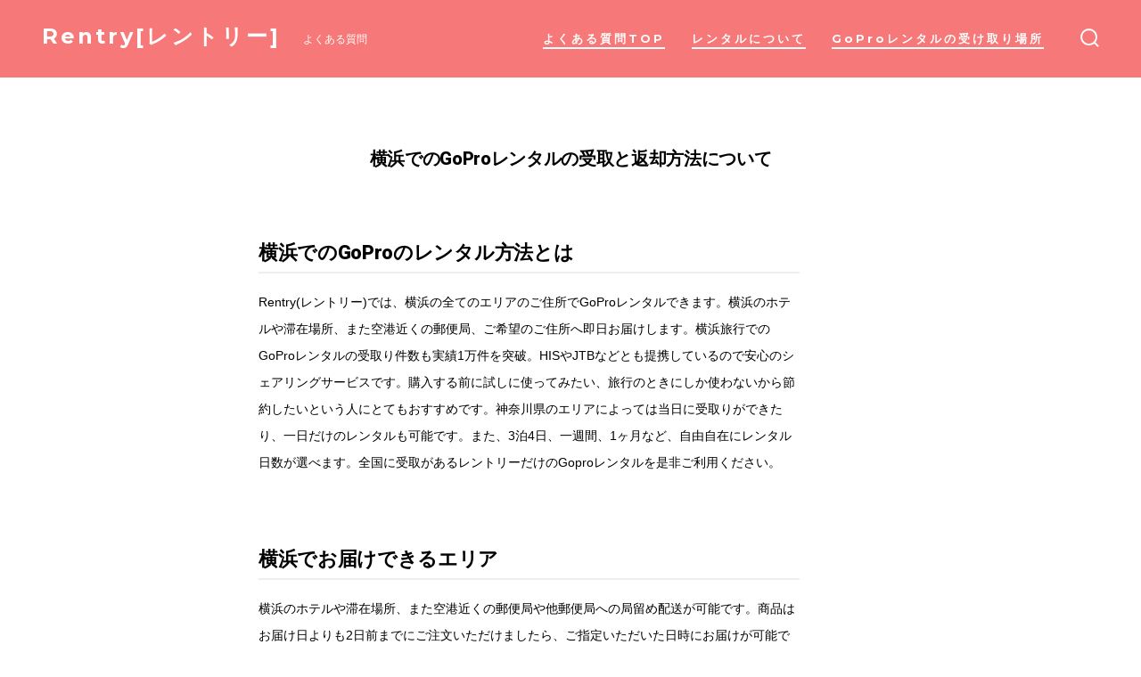

--- FILE ---
content_type: text/html; charset=UTF-8
request_url: https://rental.rentry.jp/help/guide/gopro-rental-yokohama/
body_size: 16433
content:
<!doctype html>
<html lang="ja">
<head>
	<meta charset="UTF-8" />
	<meta name="viewport" content="width=device-width, initial-scale=1" />
	<link rel="profile" href="https://gmpg.org/xfn/11" />
	<title>横浜でのGoProレンタルの受取と返却方法について &#8211; Rentry[レントリー]</title>
<meta name='robots' content='max-image-preview:large' />
<link rel='dns-prefetch' href='//rental.rentry.jp' />
<link rel='dns-prefetch' href='//fonts.googleapis.com' />
<link href='https://fonts.gstatic.com' crossorigin='1' rel='preconnect' />
<link rel="alternate" type="application/rss+xml" title="Rentry[レントリー] &raquo; フィード" href="https://rental.rentry.jp/help/guide/feed/" />
<link rel="alternate" type="application/rss+xml" title="Rentry[レントリー] &raquo; コメントフィード" href="https://rental.rentry.jp/help/guide/comments/feed/" />
<script>
window._wpemojiSettings = {"baseUrl":"https:\/\/s.w.org\/images\/core\/emoji\/14.0.0\/72x72\/","ext":".png","svgUrl":"https:\/\/s.w.org\/images\/core\/emoji\/14.0.0\/svg\/","svgExt":".svg","source":{"concatemoji":"https:\/\/rental.rentry.jp\/help\/guide\/wp-includes\/js\/wp-emoji-release.min.js?ver=6.2.8"}};
/*! This file is auto-generated */
!function(e,a,t){var n,r,o,i=a.createElement("canvas"),p=i.getContext&&i.getContext("2d");function s(e,t){p.clearRect(0,0,i.width,i.height),p.fillText(e,0,0);e=i.toDataURL();return p.clearRect(0,0,i.width,i.height),p.fillText(t,0,0),e===i.toDataURL()}function c(e){var t=a.createElement("script");t.src=e,t.defer=t.type="text/javascript",a.getElementsByTagName("head")[0].appendChild(t)}for(o=Array("flag","emoji"),t.supports={everything:!0,everythingExceptFlag:!0},r=0;r<o.length;r++)t.supports[o[r]]=function(e){if(p&&p.fillText)switch(p.textBaseline="top",p.font="600 32px Arial",e){case"flag":return s("\ud83c\udff3\ufe0f\u200d\u26a7\ufe0f","\ud83c\udff3\ufe0f\u200b\u26a7\ufe0f")?!1:!s("\ud83c\uddfa\ud83c\uddf3","\ud83c\uddfa\u200b\ud83c\uddf3")&&!s("\ud83c\udff4\udb40\udc67\udb40\udc62\udb40\udc65\udb40\udc6e\udb40\udc67\udb40\udc7f","\ud83c\udff4\u200b\udb40\udc67\u200b\udb40\udc62\u200b\udb40\udc65\u200b\udb40\udc6e\u200b\udb40\udc67\u200b\udb40\udc7f");case"emoji":return!s("\ud83e\udef1\ud83c\udffb\u200d\ud83e\udef2\ud83c\udfff","\ud83e\udef1\ud83c\udffb\u200b\ud83e\udef2\ud83c\udfff")}return!1}(o[r]),t.supports.everything=t.supports.everything&&t.supports[o[r]],"flag"!==o[r]&&(t.supports.everythingExceptFlag=t.supports.everythingExceptFlag&&t.supports[o[r]]);t.supports.everythingExceptFlag=t.supports.everythingExceptFlag&&!t.supports.flag,t.DOMReady=!1,t.readyCallback=function(){t.DOMReady=!0},t.supports.everything||(n=function(){t.readyCallback()},a.addEventListener?(a.addEventListener("DOMContentLoaded",n,!1),e.addEventListener("load",n,!1)):(e.attachEvent("onload",n),a.attachEvent("onreadystatechange",function(){"complete"===a.readyState&&t.readyCallback()})),(e=t.source||{}).concatemoji?c(e.concatemoji):e.wpemoji&&e.twemoji&&(c(e.twemoji),c(e.wpemoji)))}(window,document,window._wpemojiSettings);
</script>
<style>
img.wp-smiley,
img.emoji {
	display: inline !important;
	border: none !important;
	box-shadow: none !important;
	height: 1em !important;
	width: 1em !important;
	margin: 0 0.07em !important;
	vertical-align: -0.1em !important;
	background: none !important;
	padding: 0 !important;
}
</style>
	<link rel='stylesheet' id='wp-block-library-css' href='https://rental.rentry.jp/help/guide/wp-includes/css/dist/block-library/style.min.css?ver=6.2.8' media='all' />
<link rel='stylesheet' id='classic-theme-styles-css' href='https://rental.rentry.jp/help/guide/wp-includes/css/classic-themes.min.css?ver=6.2.8' media='all' />
<style id='global-styles-inline-css'>
body{--wp--preset--color--black: #000000;--wp--preset--color--cyan-bluish-gray: #abb8c3;--wp--preset--color--white: #ffffff;--wp--preset--color--pale-pink: #f78da7;--wp--preset--color--vivid-red: #cf2e2e;--wp--preset--color--luminous-vivid-orange: #ff6900;--wp--preset--color--luminous-vivid-amber: #fcb900;--wp--preset--color--light-green-cyan: #7bdcb5;--wp--preset--color--vivid-green-cyan: #00d084;--wp--preset--color--pale-cyan-blue: #8ed1fc;--wp--preset--color--vivid-cyan-blue: #0693e3;--wp--preset--color--vivid-purple: #9b51e0;--wp--preset--color--primary: rgb(0,0,0);--wp--preset--color--secondary: rgb(69,90,100);--wp--preset--color--tertiary: rgb(236,239,241);--wp--preset--color--quaternary: #ffffff;--wp--preset--gradient--vivid-cyan-blue-to-vivid-purple: linear-gradient(135deg,rgba(6,147,227,1) 0%,rgb(155,81,224) 100%);--wp--preset--gradient--light-green-cyan-to-vivid-green-cyan: linear-gradient(135deg,rgb(122,220,180) 0%,rgb(0,208,130) 100%);--wp--preset--gradient--luminous-vivid-amber-to-luminous-vivid-orange: linear-gradient(135deg,rgba(252,185,0,1) 0%,rgba(255,105,0,1) 100%);--wp--preset--gradient--luminous-vivid-orange-to-vivid-red: linear-gradient(135deg,rgba(255,105,0,1) 0%,rgb(207,46,46) 100%);--wp--preset--gradient--very-light-gray-to-cyan-bluish-gray: linear-gradient(135deg,rgb(238,238,238) 0%,rgb(169,184,195) 100%);--wp--preset--gradient--cool-to-warm-spectrum: linear-gradient(135deg,rgb(74,234,220) 0%,rgb(151,120,209) 20%,rgb(207,42,186) 40%,rgb(238,44,130) 60%,rgb(251,105,98) 80%,rgb(254,248,76) 100%);--wp--preset--gradient--blush-light-purple: linear-gradient(135deg,rgb(255,206,236) 0%,rgb(152,150,240) 100%);--wp--preset--gradient--blush-bordeaux: linear-gradient(135deg,rgb(254,205,165) 0%,rgb(254,45,45) 50%,rgb(107,0,62) 100%);--wp--preset--gradient--luminous-dusk: linear-gradient(135deg,rgb(255,203,112) 0%,rgb(199,81,192) 50%,rgb(65,88,208) 100%);--wp--preset--gradient--pale-ocean: linear-gradient(135deg,rgb(255,245,203) 0%,rgb(182,227,212) 50%,rgb(51,167,181) 100%);--wp--preset--gradient--electric-grass: linear-gradient(135deg,rgb(202,248,128) 0%,rgb(113,206,126) 100%);--wp--preset--gradient--midnight: linear-gradient(135deg,rgb(2,3,129) 0%,rgb(40,116,252) 100%);--wp--preset--gradient--primary-to-secondary: linear-gradient(135deg, rgb(0,0,0) 0%, rgb(69,90,100) 100%);--wp--preset--gradient--primary-to-tertiary: linear-gradient(135deg, rgb(0,0,0) 0%, rgb(236,239,241) 100%);--wp--preset--gradient--primary-to-background: linear-gradient(135deg, rgb(0,0,0) 0%, rgb(255,255,255) 100%);--wp--preset--gradient--secondary-to-tertiary: linear-gradient(135deg, rgb(69,90,100) 0%, rgb(255,255,255) 100%);--wp--preset--duotone--dark-grayscale: url('#wp-duotone-dark-grayscale');--wp--preset--duotone--grayscale: url('#wp-duotone-grayscale');--wp--preset--duotone--purple-yellow: url('#wp-duotone-purple-yellow');--wp--preset--duotone--blue-red: url('#wp-duotone-blue-red');--wp--preset--duotone--midnight: url('#wp-duotone-midnight');--wp--preset--duotone--magenta-yellow: url('#wp-duotone-magenta-yellow');--wp--preset--duotone--purple-green: url('#wp-duotone-purple-green');--wp--preset--duotone--blue-orange: url('#wp-duotone-blue-orange');--wp--preset--font-size--small: 17px;--wp--preset--font-size--medium: 21px;--wp--preset--font-size--large: 24px;--wp--preset--font-size--x-large: 42px;--wp--preset--font-size--huge: 30px;--wp--preset--spacing--20: 0.44rem;--wp--preset--spacing--30: 0.67rem;--wp--preset--spacing--40: 1rem;--wp--preset--spacing--50: 1.5rem;--wp--preset--spacing--60: 2.25rem;--wp--preset--spacing--70: 3.38rem;--wp--preset--spacing--80: 5.06rem;--wp--preset--shadow--natural: 6px 6px 9px rgba(0, 0, 0, 0.2);--wp--preset--shadow--deep: 12px 12px 50px rgba(0, 0, 0, 0.4);--wp--preset--shadow--sharp: 6px 6px 0px rgba(0, 0, 0, 0.2);--wp--preset--shadow--outlined: 6px 6px 0px -3px rgba(255, 255, 255, 1), 6px 6px rgba(0, 0, 0, 1);--wp--preset--shadow--crisp: 6px 6px 0px rgba(0, 0, 0, 1);}:where(.is-layout-flex){gap: 0.5em;}body .is-layout-flow > .alignleft{float: left;margin-inline-start: 0;margin-inline-end: 2em;}body .is-layout-flow > .alignright{float: right;margin-inline-start: 2em;margin-inline-end: 0;}body .is-layout-flow > .aligncenter{margin-left: auto !important;margin-right: auto !important;}body .is-layout-constrained > .alignleft{float: left;margin-inline-start: 0;margin-inline-end: 2em;}body .is-layout-constrained > .alignright{float: right;margin-inline-start: 2em;margin-inline-end: 0;}body .is-layout-constrained > .aligncenter{margin-left: auto !important;margin-right: auto !important;}body .is-layout-constrained > :where(:not(.alignleft):not(.alignright):not(.alignfull)){max-width: var(--wp--style--global--content-size);margin-left: auto !important;margin-right: auto !important;}body .is-layout-constrained > .alignwide{max-width: var(--wp--style--global--wide-size);}body .is-layout-flex{display: flex;}body .is-layout-flex{flex-wrap: wrap;align-items: center;}body .is-layout-flex > *{margin: 0;}:where(.wp-block-columns.is-layout-flex){gap: 2em;}.has-black-color{color: var(--wp--preset--color--black) !important;}.has-cyan-bluish-gray-color{color: var(--wp--preset--color--cyan-bluish-gray) !important;}.has-white-color{color: var(--wp--preset--color--white) !important;}.has-pale-pink-color{color: var(--wp--preset--color--pale-pink) !important;}.has-vivid-red-color{color: var(--wp--preset--color--vivid-red) !important;}.has-luminous-vivid-orange-color{color: var(--wp--preset--color--luminous-vivid-orange) !important;}.has-luminous-vivid-amber-color{color: var(--wp--preset--color--luminous-vivid-amber) !important;}.has-light-green-cyan-color{color: var(--wp--preset--color--light-green-cyan) !important;}.has-vivid-green-cyan-color{color: var(--wp--preset--color--vivid-green-cyan) !important;}.has-pale-cyan-blue-color{color: var(--wp--preset--color--pale-cyan-blue) !important;}.has-vivid-cyan-blue-color{color: var(--wp--preset--color--vivid-cyan-blue) !important;}.has-vivid-purple-color{color: var(--wp--preset--color--vivid-purple) !important;}.has-black-background-color{background-color: var(--wp--preset--color--black) !important;}.has-cyan-bluish-gray-background-color{background-color: var(--wp--preset--color--cyan-bluish-gray) !important;}.has-white-background-color{background-color: var(--wp--preset--color--white) !important;}.has-pale-pink-background-color{background-color: var(--wp--preset--color--pale-pink) !important;}.has-vivid-red-background-color{background-color: var(--wp--preset--color--vivid-red) !important;}.has-luminous-vivid-orange-background-color{background-color: var(--wp--preset--color--luminous-vivid-orange) !important;}.has-luminous-vivid-amber-background-color{background-color: var(--wp--preset--color--luminous-vivid-amber) !important;}.has-light-green-cyan-background-color{background-color: var(--wp--preset--color--light-green-cyan) !important;}.has-vivid-green-cyan-background-color{background-color: var(--wp--preset--color--vivid-green-cyan) !important;}.has-pale-cyan-blue-background-color{background-color: var(--wp--preset--color--pale-cyan-blue) !important;}.has-vivid-cyan-blue-background-color{background-color: var(--wp--preset--color--vivid-cyan-blue) !important;}.has-vivid-purple-background-color{background-color: var(--wp--preset--color--vivid-purple) !important;}.has-black-border-color{border-color: var(--wp--preset--color--black) !important;}.has-cyan-bluish-gray-border-color{border-color: var(--wp--preset--color--cyan-bluish-gray) !important;}.has-white-border-color{border-color: var(--wp--preset--color--white) !important;}.has-pale-pink-border-color{border-color: var(--wp--preset--color--pale-pink) !important;}.has-vivid-red-border-color{border-color: var(--wp--preset--color--vivid-red) !important;}.has-luminous-vivid-orange-border-color{border-color: var(--wp--preset--color--luminous-vivid-orange) !important;}.has-luminous-vivid-amber-border-color{border-color: var(--wp--preset--color--luminous-vivid-amber) !important;}.has-light-green-cyan-border-color{border-color: var(--wp--preset--color--light-green-cyan) !important;}.has-vivid-green-cyan-border-color{border-color: var(--wp--preset--color--vivid-green-cyan) !important;}.has-pale-cyan-blue-border-color{border-color: var(--wp--preset--color--pale-cyan-blue) !important;}.has-vivid-cyan-blue-border-color{border-color: var(--wp--preset--color--vivid-cyan-blue) !important;}.has-vivid-purple-border-color{border-color: var(--wp--preset--color--vivid-purple) !important;}.has-vivid-cyan-blue-to-vivid-purple-gradient-background{background: var(--wp--preset--gradient--vivid-cyan-blue-to-vivid-purple) !important;}.has-light-green-cyan-to-vivid-green-cyan-gradient-background{background: var(--wp--preset--gradient--light-green-cyan-to-vivid-green-cyan) !important;}.has-luminous-vivid-amber-to-luminous-vivid-orange-gradient-background{background: var(--wp--preset--gradient--luminous-vivid-amber-to-luminous-vivid-orange) !important;}.has-luminous-vivid-orange-to-vivid-red-gradient-background{background: var(--wp--preset--gradient--luminous-vivid-orange-to-vivid-red) !important;}.has-very-light-gray-to-cyan-bluish-gray-gradient-background{background: var(--wp--preset--gradient--very-light-gray-to-cyan-bluish-gray) !important;}.has-cool-to-warm-spectrum-gradient-background{background: var(--wp--preset--gradient--cool-to-warm-spectrum) !important;}.has-blush-light-purple-gradient-background{background: var(--wp--preset--gradient--blush-light-purple) !important;}.has-blush-bordeaux-gradient-background{background: var(--wp--preset--gradient--blush-bordeaux) !important;}.has-luminous-dusk-gradient-background{background: var(--wp--preset--gradient--luminous-dusk) !important;}.has-pale-ocean-gradient-background{background: var(--wp--preset--gradient--pale-ocean) !important;}.has-electric-grass-gradient-background{background: var(--wp--preset--gradient--electric-grass) !important;}.has-midnight-gradient-background{background: var(--wp--preset--gradient--midnight) !important;}.has-small-font-size{font-size: var(--wp--preset--font-size--small) !important;}.has-medium-font-size{font-size: var(--wp--preset--font-size--medium) !important;}.has-large-font-size{font-size: var(--wp--preset--font-size--large) !important;}.has-x-large-font-size{font-size: var(--wp--preset--font-size--x-large) !important;}
.wp-block-navigation a:where(:not(.wp-element-button)){color: inherit;}
:where(.wp-block-columns.is-layout-flex){gap: 2em;}
.wp-block-pullquote{font-size: 1.5em;line-height: 1.6;}
</style>
<link rel='preload' as='style' href='https://fonts.googleapis.com/css?family=Heebo%3A800%2C400%7CFira+Code%3A400%2C400i%2C700%7CMontserrat%3A400%2C700&#038;subset=latin%2Clatin-ext&#038;display=swap&#038;ver=1.7.3' />
<link rel='stylesheet' id='go-fonts-css' href='https://fonts.googleapis.com/css?family=Heebo%3A800%2C400%7CFira+Code%3A400%2C400i%2C700%7CMontserrat%3A400%2C700&#038;subset=latin%2Clatin-ext&#038;display=swap&#038;ver=1.7.3' media="print" onload="this.media='all'" />

<noscript><link rel="stylesheet" href="https://fonts.googleapis.com/css?family=Heebo%3A800%2C400%7CFira+Code%3A400%2C400i%2C700%7CMontserrat%3A400%2C700&#038;subset=latin%2Clatin-ext&#038;display=swap&#038;ver=1.7.3" /></noscript><link rel='stylesheet' id='go-style-css' href='https://rental.rentry.jp/help/guide/wp-content/themes/go/dist/css/style-shared.min.css?ver=1.7.3' media='all' />
<link rel='stylesheet' id='go-design-style-modern-css' href='https://rental.rentry.jp/help/guide/wp-content/themes/go/dist/css/design-styles/style-modern.min.css?ver=1.7.3' media='all' />
<link rel="https://api.w.org/" href="https://rental.rentry.jp/help/guide/wp-json/" /><link rel="alternate" type="application/json" href="https://rental.rentry.jp/help/guide/wp-json/wp/v2/posts/478" /><link rel="EditURI" type="application/rsd+xml" title="RSD" href="https://rental.rentry.jp/help/guide/xmlrpc.php?rsd" />
<link rel="wlwmanifest" type="application/wlwmanifest+xml" href="https://rental.rentry.jp/help/guide/wp-includes/wlwmanifest.xml" />
<meta name="generator" content="WordPress 6.2.8" />
<link rel="canonical" href="https://rental.rentry.jp/help/guide/gopro-rental-yokohama/" />
<link rel='shortlink' href='https://rental.rentry.jp/help/guide/?p=478' />
<link rel="alternate" type="application/json+oembed" href="https://rental.rentry.jp/help/guide/wp-json/oembed/1.0/embed?url=https%3A%2F%2Frental.rentry.jp%2Fhelp%2Fguide%2Fgopro-rental-yokohama%2F" />
<link rel="alternate" type="text/xml+oembed" href="https://rental.rentry.jp/help/guide/wp-json/oembed/1.0/embed?url=https%3A%2F%2Frental.rentry.jp%2Fhelp%2Fguide%2Fgopro-rental-yokohama%2F&#038;format=xml" />
		<style>
			:root {
				--go--color--white: hsl(0, 0%, 100%);
									--go--color--primary: hsl(0, 0%, 0%);
				
									--go--color--secondary: hsl(199, 18%, 33%);
				
									--go--color--tertiary: hsl(204, 15%, 94%);
				
									--go--color--background: hsl(0, 0%, 100%);
				
									--go-header--color--background: hsl(0, 89%, 72%);
				
									--go-site-title--color--text: hsl(0, 0%, 100%);
					--go-site-description--color--text: hsl(0, 0%, 100%);
					--go-navigation--color--text: hsl(0, 0%, 100%);
					--go-search-toggle--color--text: hsl(0, 0%, 100%);
					--go-search-button--color--background: hsl(0, 0%, 100%);
				
				
				
				
				
									--go-logo--max-width: 100px;
				
									--go-logo-mobile--max-width: 100px;
				
									--go--viewport-basis: 1100;
				
				
				
				
				
							}

			.has-primary-to-secondary-gradient-background {
				background: -webkit-linear-gradient(135deg, var(--go--color--primary) 0%, var(--go--color--secondary) 100%);
				background: -o-linear-gradient(135deg, var(--go--color--primary) 0%, var(--go--color--secondary) 100%);
				background: linear-gradient(135deg, var(--go--color--primary) 0%, var(--go--color--secondary) 100%);
			}

			.has-primary-to-tertiary-gradient-background {
				background: -webkit-linear-gradient(135deg, var(--go--color--primary) 0%, var(--go--color--tertiary) 100%);
				background: -o-linear-gradient(135deg, var(--go--color--primary) 0%, var(--go--color--tertiary) 100%);
				background: linear-gradient(135deg, var(--go--color--primary) 0%, var(--go--color--tertiary) 100%);
			}

			.has-primary-to-background-gradient-background {
				background: -webkit-linear-gradient(135deg, var(--go--color--primary) 0%, var(--go--color--background) 100%);
				background: -o-linear-gradient(135deg, var(--go--color--primary) 0%, var(--go--color--background) 100%);
				background: linear-gradient(135deg, var(--go--color--primary) 0%, var(--go--color--background) 100%);
			}

			.has-secondary-to-tertiary-gradient-background {
				background: -webkit-linear-gradient(135deg, var(--go--color--secondary) 0%, var(--go--color--tertiary) 100%);
				background: -o-linear-gradient(135deg, var(--go--color--secondary) 0%, var(--go--color--tertiary) 100%);
				background: linear-gradient(135deg, var(--go--color--secondary) 0%, var(--go--color--tertiary) 100%);
			}
		</style>
	<style id="custom-background-css">
body.custom-background { background-color: #ffffff; }
</style>
	<link rel="icon" href="https://rental.rentry.jp/help/guide/wp-content/uploads/2018/09/cropped-Screen-Shot-2018-09-13-at-10.57.20-PM-32x32.png" sizes="32x32" />
<link rel="icon" href="https://rental.rentry.jp/help/guide/wp-content/uploads/2018/09/cropped-Screen-Shot-2018-09-13-at-10.57.20-PM-192x192.png" sizes="192x192" />
<link rel="apple-touch-icon" href="https://rental.rentry.jp/help/guide/wp-content/uploads/2018/09/cropped-Screen-Shot-2018-09-13-at-10.57.20-PM-180x180.png" />
<meta name="msapplication-TileImage" content="https://rental.rentry.jp/help/guide/wp-content/uploads/2018/09/cropped-Screen-Shot-2018-09-13-at-10.57.20-PM-270x270.png" />
		<style id="wp-custom-css">
			ul.post__meta.list-reset {
    display: none;
}
.menuItemList ul li {
    list-style: none;
		width: 50%;
    padding: 10px 20px;
	margin-bottom: 60px;
}
.menuItemList {
    margin-top: 60px;
    margin-bottom: 60px;
    max-width: 740px;
    margin: 0 auto;
    padding: 14px;
}

.menuItemList ul {
    padding: 0px !important;
	  display: flex;
    flex-flow: wrap;
}

.menuItemList h2 {
    margin-top: 30px;
	  font-size: 24px;
}

@media screen and (max-width: 475px) {
	.menuItemList ul li {
    width: 100%;
	}
}
.site-title {
    text-transform: none !important;
}
h1.post__title {
    font-size: 20px;
}

body {
	font-family: "Avenir", "Noto Sans Japanese", "Hiragino Kaku Gothic ProN", "YuGothic", "Yu Gothic", "メイリオ", "Apple SD Gothic Neo", "Nanum Barun Gothic", "Helvetica", "Arial", "Malgun Gothic", "맑은 고딕", "돋움", "Dotum", "sans-serif" !important;
}
img.title-logo {
    width: 100px;
}

#site-content h2 {
    font-size: 22px;
    margin-top: 0px;
    margin-bottom: 18px;
    border-bottom: 2px solid #eee;
    padding-bottom: 8px;
		width: 100%;
}
#site-content h3 {
    margin-top: 60px;
    margin-bottom: 24px !IMPORTANT;
}

h3 {
    font-size: 18px;
    margin-top: 80px;
}

#breadcrumb ul li {
    list-style: none;
    display: inline-block;
    margin-left: 10px;
}

#breadcrumb ul {
    padding-left: 0px !important;
		margin: 0px;
}

#breadcrumb ul li:last-child {
    font-weight: bold;
}

#breadcrumb ul li:last-child:after {
    content: none;
}

#breadcrumb ul li:after {
    content: ">";
    margin-left: 10px;
}

#breadcrumb {
    background: #f8f8f8;
    padding: 16px;
    margin-top: 32px;
		margin-bottom: 64px;
    border-radius: 6px;
    font-size: 12px;
}

.entry-header {
    padding-top: 0px;
}

.content-area>h1+dl, .content-area>h1+ol, .content-area>h1+p, .content-area>h1+ul:not(.wp-block-gallery), .content-area>h2+dl, .content-area>h2+ol, .content-area>h2+p, .content-area>h2+ul:not(.wp-block-gallery), .content-area>h3+dl, .content-area>h3+ol, .content-area>h3+p, .content-area>h3+ul:not(.wp-block-gallery), .content-area>h4+dl, .content-area>h4+ol, .content-area>h4+p, .content-area>h4+ul:not(.wp-block-gallery), .content-area>h5+dl, .content-area>h5+ol, .content-area>h5+p, .content-area>h5+ul:not(.wp-block-gallery), .content-area>h6+dl, .content-area>h6+ol, .content-area>h6+p, .content-area>h6+ul:not(.wp-block-gallery) {
    margin-top: 0px !IMPORTANT;
}

.content-area>:not(p):not(ul):not(ol):not(address):not(.wp-block-spacer):not(.wp-block-separator):not(.wp-block-image):not(.wp-block-file):not(.wp-block-preformatted):not(.wp-block-verse):not(.wp-block-categories-dropdown):not(.wp-block-archives-dropdown):not(.wp-block-code):not(.wp-block-coblocks-alert):not(.wp-block-coblocks-accordion):not(.wp-block-coblocks-author) {
    margin: 0;
}

.hfeed article .content-area>:first-child {
    margin-top: 0px !important;
}

.hfeed article {
    max-width: 740px;
    margin: 0 auto;
    margin-bottom: 80px !important;
    margin-top: 60px;
}

.header__navigation-inner ul li a {
    text-transform: none !IMPORTANT;
}


#search-field {
    height: 50px;
    padding-left: 30px;
    font-size: 15px !important;
}

.header .site-search .search-form {
    max-width: 680px;
    margin: 0 auto;
}


.kensaku {
    text-align: left;
    margin: 0 auto;
    width: 80%;
    max-width: 400px;
    background: white;
    border: 2px solid #000;
    padding: 18px;
    border-radius: 100px;
    color: #666;
    display: block;
    margin-bottom: 30px;
		margin-top: -20px;
		padding-left: 44px;
}
.kensaku:hover {
    background: white;
}

.content-area h2 {
    margin-top: 80px !important;
}

.yarpp-related ul li {
    list-style: none;
}

.yarpp-related ul {
    padding-left: 0px;
}

.content-area img {
    border-radius: 6px;
}

abbr[title] {
    display: none;
}

.menuItemList li p {
    line-height: 1.75;
}

a:focus {
    outline: none;
}



p:empty {
    display: none !important;
}


article {
    max-width: 740px;
    margin: 0 auto;
    margin-bottom: 80px !important;
    margin-top: 60px;
    padding: 20px;
}		</style>
		<style id="wpforms-css-vars-root">
				:root {
					--wpforms-field-border-radius: 3px;
--wpforms-field-background-color: #ffffff;
--wpforms-field-border-color: rgba( 0, 0, 0, 0.25 );
--wpforms-field-text-color: rgba( 0, 0, 0, 0.7 );
--wpforms-label-color: rgba( 0, 0, 0, 0.85 );
--wpforms-label-sublabel-color: rgba( 0, 0, 0, 0.55 );
--wpforms-label-error-color: #d63637;
--wpforms-button-border-radius: 3px;
--wpforms-button-background-color: #066aab;
--wpforms-button-text-color: #ffffff;
--wpforms-field-size-input-height: 43px;
--wpforms-field-size-input-spacing: 15px;
--wpforms-field-size-font-size: 16px;
--wpforms-field-size-line-height: 19px;
--wpforms-field-size-padding-h: 14px;
--wpforms-field-size-checkbox-size: 16px;
--wpforms-field-size-sublabel-spacing: 5px;
--wpforms-field-size-icon-size: 1;
--wpforms-label-size-font-size: 16px;
--wpforms-label-size-line-height: 19px;
--wpforms-label-size-sublabel-font-size: 14px;
--wpforms-label-size-sublabel-line-height: 17px;
--wpforms-button-size-font-size: 17px;
--wpforms-button-size-height: 41px;
--wpforms-button-size-padding-h: 15px;
--wpforms-button-size-margin-top: 10px;

				}
			</style></head>

<body
		class="post-template-default single single-post postid-478 single-format-standard custom-background wp-embed-responsive is-style-modern has-header-1 has-footer-1 has-no-footer-menu has-header-background has-page-titles singular"
>

	<svg xmlns="http://www.w3.org/2000/svg" viewBox="0 0 0 0" width="0" height="0" focusable="false" role="none" style="visibility: hidden; position: absolute; left: -9999px; overflow: hidden;" ><defs><filter id="wp-duotone-dark-grayscale"><feColorMatrix color-interpolation-filters="sRGB" type="matrix" values=" .299 .587 .114 0 0 .299 .587 .114 0 0 .299 .587 .114 0 0 .299 .587 .114 0 0 " /><feComponentTransfer color-interpolation-filters="sRGB" ><feFuncR type="table" tableValues="0 0.49803921568627" /><feFuncG type="table" tableValues="0 0.49803921568627" /><feFuncB type="table" tableValues="0 0.49803921568627" /><feFuncA type="table" tableValues="1 1" /></feComponentTransfer><feComposite in2="SourceGraphic" operator="in" /></filter></defs></svg><svg xmlns="http://www.w3.org/2000/svg" viewBox="0 0 0 0" width="0" height="0" focusable="false" role="none" style="visibility: hidden; position: absolute; left: -9999px; overflow: hidden;" ><defs><filter id="wp-duotone-grayscale"><feColorMatrix color-interpolation-filters="sRGB" type="matrix" values=" .299 .587 .114 0 0 .299 .587 .114 0 0 .299 .587 .114 0 0 .299 .587 .114 0 0 " /><feComponentTransfer color-interpolation-filters="sRGB" ><feFuncR type="table" tableValues="0 1" /><feFuncG type="table" tableValues="0 1" /><feFuncB type="table" tableValues="0 1" /><feFuncA type="table" tableValues="1 1" /></feComponentTransfer><feComposite in2="SourceGraphic" operator="in" /></filter></defs></svg><svg xmlns="http://www.w3.org/2000/svg" viewBox="0 0 0 0" width="0" height="0" focusable="false" role="none" style="visibility: hidden; position: absolute; left: -9999px; overflow: hidden;" ><defs><filter id="wp-duotone-purple-yellow"><feColorMatrix color-interpolation-filters="sRGB" type="matrix" values=" .299 .587 .114 0 0 .299 .587 .114 0 0 .299 .587 .114 0 0 .299 .587 .114 0 0 " /><feComponentTransfer color-interpolation-filters="sRGB" ><feFuncR type="table" tableValues="0.54901960784314 0.98823529411765" /><feFuncG type="table" tableValues="0 1" /><feFuncB type="table" tableValues="0.71764705882353 0.25490196078431" /><feFuncA type="table" tableValues="1 1" /></feComponentTransfer><feComposite in2="SourceGraphic" operator="in" /></filter></defs></svg><svg xmlns="http://www.w3.org/2000/svg" viewBox="0 0 0 0" width="0" height="0" focusable="false" role="none" style="visibility: hidden; position: absolute; left: -9999px; overflow: hidden;" ><defs><filter id="wp-duotone-blue-red"><feColorMatrix color-interpolation-filters="sRGB" type="matrix" values=" .299 .587 .114 0 0 .299 .587 .114 0 0 .299 .587 .114 0 0 .299 .587 .114 0 0 " /><feComponentTransfer color-interpolation-filters="sRGB" ><feFuncR type="table" tableValues="0 1" /><feFuncG type="table" tableValues="0 0.27843137254902" /><feFuncB type="table" tableValues="0.5921568627451 0.27843137254902" /><feFuncA type="table" tableValues="1 1" /></feComponentTransfer><feComposite in2="SourceGraphic" operator="in" /></filter></defs></svg><svg xmlns="http://www.w3.org/2000/svg" viewBox="0 0 0 0" width="0" height="0" focusable="false" role="none" style="visibility: hidden; position: absolute; left: -9999px; overflow: hidden;" ><defs><filter id="wp-duotone-midnight"><feColorMatrix color-interpolation-filters="sRGB" type="matrix" values=" .299 .587 .114 0 0 .299 .587 .114 0 0 .299 .587 .114 0 0 .299 .587 .114 0 0 " /><feComponentTransfer color-interpolation-filters="sRGB" ><feFuncR type="table" tableValues="0 0" /><feFuncG type="table" tableValues="0 0.64705882352941" /><feFuncB type="table" tableValues="0 1" /><feFuncA type="table" tableValues="1 1" /></feComponentTransfer><feComposite in2="SourceGraphic" operator="in" /></filter></defs></svg><svg xmlns="http://www.w3.org/2000/svg" viewBox="0 0 0 0" width="0" height="0" focusable="false" role="none" style="visibility: hidden; position: absolute; left: -9999px; overflow: hidden;" ><defs><filter id="wp-duotone-magenta-yellow"><feColorMatrix color-interpolation-filters="sRGB" type="matrix" values=" .299 .587 .114 0 0 .299 .587 .114 0 0 .299 .587 .114 0 0 .299 .587 .114 0 0 " /><feComponentTransfer color-interpolation-filters="sRGB" ><feFuncR type="table" tableValues="0.78039215686275 1" /><feFuncG type="table" tableValues="0 0.94901960784314" /><feFuncB type="table" tableValues="0.35294117647059 0.47058823529412" /><feFuncA type="table" tableValues="1 1" /></feComponentTransfer><feComposite in2="SourceGraphic" operator="in" /></filter></defs></svg><svg xmlns="http://www.w3.org/2000/svg" viewBox="0 0 0 0" width="0" height="0" focusable="false" role="none" style="visibility: hidden; position: absolute; left: -9999px; overflow: hidden;" ><defs><filter id="wp-duotone-purple-green"><feColorMatrix color-interpolation-filters="sRGB" type="matrix" values=" .299 .587 .114 0 0 .299 .587 .114 0 0 .299 .587 .114 0 0 .299 .587 .114 0 0 " /><feComponentTransfer color-interpolation-filters="sRGB" ><feFuncR type="table" tableValues="0.65098039215686 0.40392156862745" /><feFuncG type="table" tableValues="0 1" /><feFuncB type="table" tableValues="0.44705882352941 0.4" /><feFuncA type="table" tableValues="1 1" /></feComponentTransfer><feComposite in2="SourceGraphic" operator="in" /></filter></defs></svg><svg xmlns="http://www.w3.org/2000/svg" viewBox="0 0 0 0" width="0" height="0" focusable="false" role="none" style="visibility: hidden; position: absolute; left: -9999px; overflow: hidden;" ><defs><filter id="wp-duotone-blue-orange"><feColorMatrix color-interpolation-filters="sRGB" type="matrix" values=" .299 .587 .114 0 0 .299 .587 .114 0 0 .299 .587 .114 0 0 .299 .587 .114 0 0 " /><feComponentTransfer color-interpolation-filters="sRGB" ><feFuncR type="table" tableValues="0.098039215686275 1" /><feFuncG type="table" tableValues="0 0.66274509803922" /><feFuncB type="table" tableValues="0.84705882352941 0.41960784313725" /><feFuncA type="table" tableValues="1 1" /></feComponentTransfer><feComposite in2="SourceGraphic" operator="in" /></filter></defs></svg>
	<div id="page" class="site">

		<a class="skip-link screen-reader-text" href="#site-content">コンテンツへスキップ</a>

		<header id="site-header" class="site-header header relative has-background header-1" role="banner" itemscope itemtype="http://schema.org/WPHeader">

			<div class="header__inner flex items-center justify-between h-inherit w-full relative">

				<div class="header__extras">
										
	<button
		id="header__search-toggle"
		class="header__search-toggle"
		data-toggle-target=".search-modal"
		data-set-focus=".search-modal .search-form__input"
		type="button"
		aria-controls="js-site-search"
			>
		<div class="search-toggle-icon">
			<svg role="img" viewBox="0 0 20 20" xmlns="http://www.w3.org/2000/svg"><path d="m18.0553691 9.08577774c0-4.92630404-4.02005-8.94635404-8.94635408-8.94635404-4.92630404 0-8.96959132 4.02005-8.96959132 8.94635404 0 4.92630406 4.02005 8.94635406 8.94635404 8.94635406 2.13783006 0 4.08976186-.7435931 5.64665986-1.9984064l3.8109144 3.8109145 1.3245252-1.3245252-3.8341518-3.7876771c1.2548133-1.5336607 2.0216437-3.5088298 2.0216437-5.64665986zm-8.96959136 7.11060866c-3.90386358 0-7.08737138-3.1835078-7.08737138-7.08737138s3.1835078-7.08737138 7.08737138-7.08737138c3.90386356 0 7.08737136 3.1835078 7.08737136 7.08737138s-3.1602705 7.08737138-7.08737136 7.08737138z" /></svg>
		</div>
		<span class="screen-reader-text">検索切り替え</span>
	</button>

										</div>

				<div class="header__title-nav flex items-center flex-nowrap">

					<div class="header__titles lg:flex items-center" itemscope itemtype="http://schema.org/Organization"><a class="display-inline-block no-underline" href="https://rental.rentry.jp/help/guide/" itemprop="url"><span class="site-title">Rentry[レントリー]</span></a><span class="site-description display-none sm:display-block relative text-sm">よくある質問</span></div>
					
						<nav id="header__navigation" class="header__navigation" aria-label="水平" role="navigation" itemscope itemtype="http://schema.org/SiteNavigationElement">

							<div class="header__navigation-inner">
								<div class="menu-%e3%83%88%e3%83%83%e3%83%97%e3%83%a1%e3%83%8b%e3%83%a5%e3%83%bc-container"><ul id="menu-%e3%83%88%e3%83%83%e3%83%97%e3%83%a1%e3%83%8b%e3%83%a5%e3%83%bc" class="primary-menu list-reset"><li id="menu-item-1228" class="menu-item menu-item-type-custom menu-item-object-custom menu-item-1228"><a href="https://rentry.jp/help/guide">よくある質問TOP</a></li>
<li id="menu-item-1229" class="menu-item menu-item-type-taxonomy menu-item-object-category menu-item-1229"><a href="https://rental.rentry.jp/help/guide/category/rental/">レンタルについて</a></li>
<li id="menu-item-1235" class="menu-item menu-item-type-taxonomy menu-item-object-category current-post-ancestor current-menu-parent current-post-parent menu-item-1235"><a href="https://rental.rentry.jp/help/guide/category/gopro-rental-place/">GoProレンタルの受け取り場所</a></li>
</ul></div>							</div>

						</nav>

					
				</div>

				
	<div class="header__nav-toggle">
		<button
			id="nav-toggle"
			class="nav-toggle"
			type="button"
			aria-controls="header__navigation"
					>
			<div class="nav-toggle-icon">
				<svg role="img" viewBox="0 0 24 24" xmlns="http://www.w3.org/2000/svg"><path d="m3.23076923 15.4615385c-1.78430492 0-3.23076923-1.4464647-3.23076923-3.2307693 0-1.7843045 1.44646431-3.2307692 3.23076923-3.2307692s3.23076923 1.4464647 3.23076923 3.2307692c0 1.7843046-1.44646431 3.2307693-3.23076923 3.2307693zm8.76923077 0c-1.7843049 0-3.23076923-1.4464647-3.23076923-3.2307693 0-1.7843045 1.44646433-3.2307692 3.23076923-3.2307692s3.2307692 1.4464647 3.2307692 3.2307692c0 1.7843046-1.4464643 3.2307693-3.2307692 3.2307693zm8.7692308 0c-1.784305 0-3.2307693-1.4464647-3.2307693-3.2307693 0-1.7843045 1.4464643-3.2307692 3.2307693-3.2307692 1.7843049 0 3.2307692 1.4464647 3.2307692 3.2307692 0 1.7843046-1.4464643 3.2307693-3.2307692 3.2307693z" /></svg>
			</div>
			<div class="nav-toggle-icon nav-toggle-icon--close">
				<svg role="img" viewBox="0 0 24 24" xmlns="http://www.w3.org/2000/svg"><path d="m21.2325621 4.63841899c.526819-.52681908.5246494-1.38313114-.0035241-1.9113046l.0438476.04384757c-.5287653-.52876531-1.3869798-.52784878-1.9113046-.00352402l-7.065629 7.06562899c-.1634497.16344977-.4265682.16533585-.591904 0l-7.06562901-7.06562899c-.52681908-.52681907-1.38313114-.52464944-1.9113046.00352402l.04384757-.04384757c-.52876531.52876532-.52784878 1.38697983-.00352402 1.9113046l7.06562899 7.06562901c.16344977.1634497.16533585.4265682 0 .591904l-7.06562899 7.065629c-.52681907.5268191-.52464944 1.3831311.00352402 1.9113046l-.04384757-.0438476c.52876532.5287654 1.38697983.5278488 1.9113046.0035241l7.06562901-7.065629c.1634497-.1634498.4265682-.1653359.591904 0l7.065629 7.065629c.5268191.526819 1.3831311.5246494 1.9113046-.0035241l-.0438476.0438476c.5287654-.5287653.5278488-1.3869798.0035241-1.9113046l-7.065629-7.065629c-.1634498-.1634497-.1653359-.4265682 0-.591904z" fill-rule="evenodd" /></svg>
			</div>
			<span class="screen-reader-text">メニュー</span>
		</button>
	</div>

	
			</div>

			
<div
	class="search-modal"
	data-modal-target-string=".search-modal"
	aria-expanded="false"
	>

	<div class="search-modal-inner">

		<div
id="js-site-search"
class="site-search"
itemscope
itemtype="http://schema.org/WebSite"
>
	<form role="search" id="searchform" class="search-form" method="get" action="https://rental.rentry.jp/help/guide/">
		<meta itemprop="target" content="https://rental.rentry.jp/help/guide//?s={s}" />
		<label for="search-field">
			<span class="screen-reader-text">検索:</span>
		</label>
		<input itemprop="query-input" type="search" id="search-field" class="input input--search search-form__input" autocomplete="off" placeholder="検索 &hellip;" value="" name="s" />
		<button type="submit" class="search-input__button">
			<span class="search-input__label">送信</span>
			<svg role="img" class="search-input__arrow-icon" width="30" height="28" viewBox="0 0 30 28" fill="inherit" xmlns="http://www.w3.org/2000/svg">
				<g clip-path="url(#clip0)">
					<path d="M16.1279 0L29.9121 13.7842L16.1279 27.5684L14.8095 26.25L26.3378 14.7217H-6.10352e-05V12.8467H26.3378L14.8095 1.31844L16.1279 0Z" fill="inherit"/>
				</g>
				<defs>
					<clipPath id="clip0">
						<rect width="29.9121" height="27.5684" fill="white"/>
					</clipPath>
				</defs>
			</svg>
		</button>
	</form>
</div>

	</div><!-- .search-modal-inner -->

</div><!-- .search-modal -->
		</header>

		<main id="site-content" class="site-content" role="main">
<article class="post-478 post type-post status-publish format-standard hentry category-gopro-rental-place" id="post-478">

	
	<header class="entry-header m-auto px">

		<h1 class="post__title entry-title m-0">横浜でのGoProレンタルの受取と返却方法について</h1>
		
	<div class="post__meta--wrapper post__meta--single post__meta--top">

		<ul class="post__meta list-reset">

							<li class="post-author meta-wrapper">
					<span class="meta-icon">
						<span class="screen-reader-text">投稿者</span>
						<svg role="img" aria-hidden="true" width="24px" height="24px" viewBox="0 0 24 24" xmlns="http://www.w3.org/2000/svg">
    <g fill="none">
        <g fill="currentColor">
            <path d="M16,18 L0,18 L0,16 C0,13.790861 1.790861,12 4,12 L12,12 C14.209139,12 16,13.790861 16,16 L16,18 Z M8,8 C5.790861,8 4,6.209139 4,4 C4,1.790861 5.790861,0 8,0 C10.209139,0 12,1.790861 12,4 C12,6.209139 10.209139,8 8,8 Z"></path>
        </g>
    </g>
</svg>
					</span>
					<span class="meta-text">
						作成者: <a href="https://rental.rentry.jp/help/guide/author/yanapi/">yanapi</a>					</span>
				</li>
								<li class="post-date">
					<a class="meta-wrapper" href="https://rental.rentry.jp/help/guide/gopro-rental-yokohama/">
						<span class="meta-icon">
							<span class="screen-reader-text">投稿日</span>
							<svg role="img" aria-hidden="true" height="24" viewBox="0 0 24 24" width="24" xmlns="http://www.w3.org/2000/svg"><path d="m19 5h-1v-2h-2v2h-8v-2h-2v2h-1c-1.1 0-2 .9-2 2v12c0 1.1.9 2 2 2h14c1.1 0 2-.9 2-2v-12c0-1.1-.9-2-2-2zm0 14h-14v-10h14z" /></svg>
						</span>
						<span class="meta-text">
							<time datetime="2020-01-09T17:37:29+09:00"></time>						</span>
					</a>
				</li>
								<li class="post-categories meta-wrapper">
					<span class="meta-icon">
						<span class="screen-reader-text">カテゴリー</span>
						<svg role="img" aria-hidden="true" xmlns="http://www.w3.org/2000/svg" width="24" height="24" viewBox="0 0 24 24" fill="none"><path d="M21 12c0 1.66-4 3-9 3s-9-1.34-9-3"></path><path d="M3 5v14c0 1.66 4 3 9 3s9-1.34 9-3V5"></path></svg>
					</span>
					<span class="meta-text">
						カテゴリー: <a href="https://rental.rentry.jp/help/guide/category/gopro-rental-place/" rel="category tag">GoProレンタルの受け取り場所</a>					</span>
				</li>
				
		</ul>

	</div>

	
	</header>

	<div class="content-area__wrapper">

		<div class="content-area entry-content">
			<div class="cat-content__head">
<div class="product-cat-header under">
<div class="cat-content__head">
<div class="product-cat-header under">
<h2>横浜でのGoProのレンタル方法とは</h2>
</div>
<div class="product-cat-description">
<p>Rentry(レントリー)では、横浜の全てのエリアのご住所でGoProレンタルできます。横浜のホテルや滞在場所、また空港近くの郵便局、ご希望のご住所へ即日お届けします。横浜旅行でのGoProレンタルの受取り件数も実績1万件を突破。HISやJTBなどとも提携しているので安心のシェアリングサービスです。購入する前に試しに使ってみたい、旅行のときにしか使わないから節約したいという人にとてもおすすめです。神奈川県のエリアによっては当日に受取りができたり、一日だけのレンタルも可能です。また、3泊4日、一週間、1ヶ月など、自由自在にレンタル日数が選べます。全国に受取があるレントリーだけのGoproレンタルを是非ご利用ください。</p>
<h2>横浜でお届けできるエリア</h2>
<p>横浜のホテルや滞在場所、また空港近くの郵便局や他郵便局への局留め配送が可能です。商品はお届け日よりも2日前までにご注文いただけましたら、ご指定いただいた日時にお届けが可能です。お届け時間は、午前中、14～16時、16～18時 18～20時、19～21時の中からお選び頂けます。また、ご住所と在庫の状況によっては、翌日のお届けが可能な場合もございます。</p>
</div>
<h2>横浜でGoProをレンタルできる期間や日数は？</h2>
<p>GoProレンタルでは必要なときだけ使えるお得なサービスです。最短で1日からの利用が可能で、3泊4日、4泊5日という短い期間から、1週間から1ヶ月以上などの長期間までを用途に合わせて自由にレンタルできます。また、Goproをレンタルしたあとは、そのまま購入も可能。買う前に使いたいという人にも人気です。Goproレンタルはご自宅のお届けだけでなく、ホテルや空港など、日本全国に即日宅配が可能！年に数回しか使用しないなら、レンタルの方がずっと安く使えます！</p>
<h2>横浜のGoProレンタルの相場</h2>
<p>横浜のホテルやテーマパーク施設でGoProを借りることもできますが、最新のGoProをレンタルすることは難しいです。最新のGoProは手ブレ補正が前の機種より高性能かつ、画質も綺麗になりました。その最新機種を、レントリーなら一日たった千円台からの最新機種のレンタルが可能です。また、口コミレビューやアンケートなどを応えると、それに応じた割引キャンペーンも実施しています。最新機種かつキャンペーンでお安く借りられるため、現地の店鋪で借りるよりずっとお得に借りられます。他のGoProレンタルサイトとしても格安でレンタルできるので、色々な特典もあってとてもお得です！</p>
<div class="product-cat-description">
<h2>横浜で受け取れるおすすめのGoPro</h2>
<p>横浜でレンタルできるGoProは、2019年発売の最新のGoPro HERO 8やGoPro Max、人気のGopro Hero7、GoPro Hero6、GoPro hero5,Gopro session ,gopro Fusionの全ラインナップをご用意。GoProが発売している全てのアクションカメラと360度カメラを幅広く取り扱いしています。 </p>
<p><a href="https://rental.rentry.jp/products/list?category_id=16">GoProのレンタル商品一覧</a></p>
</div>
<h3>GoPro HERO8 Black</h3>
<p><img decoding="async" class="alignnone size-medium wp-image-31153" src="https://rentry.jp/note/wp-content/uploads/2020/01/1113154401_5dcba6310380c-720x480.jpg" alt="" width="720" height="480" /></p>
<p>2019年10月に発売された最新のGoPro HERO8。GoPro Hero8は「ブーストモード」という今までより更に強力な手ブレ補正が搭載されています。また、1秒間120コマの映像が記録できるので、スローモーションしたときもすごくキレイです。付属しているハウジングケースを使えば、水深60メートルまで潜れるので、本格的なダイビングでも対応できます！スキー、スノボー、バイク、スカイダイビングなど、どんなアクティビティでも使えます！<br />
GoPro HERO 8のレンタルは、アクティビティ好きにはもちろん、新しいもの好きなカメラ女子にもおすすめです。</p>
<p><a href="https://rental.rentry.jp/products/detail/208"><span style="text-decoration: underline;">GoPro8レンタルへ</span></a></p>
<div class="layout-box">
<div class="layout-info">
<h3>GoPro Hero7 black</h3>
<p><img decoding="async" loading="lazy" class="alignnone size-medium wp-image-31265" src="https://rentry.jp/note/wp-content/uploads/2020/01/hero7_1-720x480.jpg" alt="" width="720" height="480" /></p>
<p>2018年9月に発売されたGoPro HERO7。GoPro5や6から大幅にバージョンアップしたモデルがGoPro HERO7 Blackです。本体の重量は116gで、超軽量。ポケットに入るコンパクトさ。「GP1センサー」という画像処理エンジンを搭載しているので、4K映像はもちろん、風景や人物などがすごくキレイに撮れます。また水中などを撮影しても透明感がすごくて、暗い場所でも明るく撮れるのが特徴的です！プロレベルの高精細な写真&amp;映像が撮れるので、初心者でも撮影するのがすごく楽しくなる一台です！</p>
<div class="link-btn"><span style="text-decoration: underline;"><a href="https://rental.rentry.jp/products/detail/122">GoPro7レンタルへ</a></span></div>
</div>
</div>
<div></div>
</div>
</div>
</div>
<div class="cat-content__head">
<div class="product-cat-header under">
<div class="cat-content__head">
<div class="layout-box">
<div class="layout-info">
<h3>GoPro HERO6 black</h3>
<p><img decoding="async" loading="lazy" class="alignnone size-medium wp-image-31270" src="https://rentry.jp/note/wp-content/uploads/2020/01/DSC_7935_00001-720x480-720x480.jpg" alt="" width="720" height="480" /></p>
<p>2017年9月に発売されたGoPro HERO6。背面には小さなモニターがあるタイプで、タッチパネルで操作や撮影しているプレビュー確認ができます。4K画質なのでキレイに撮れて手ブレにも強い。誰でも撮れるようなカンタな操作性になっています！さらに防水なので海やダイビングなどの水中から、スキーやキャンプ・登山など色々な環境で活躍します！</p>
<div class="link-btn"><span style="text-decoration: underline;"><a href="https://rental.rentry.jp/products/detail/84">GoPro6レンタルへ</a></span></div>
<div></div>
</div>
</div>
</div>
<div class="cat-content__head">
<div class="layout-box">
<div class="layout-info">
<h3>GoPro HERO5 black</h3>
<p><img decoding="async" loading="lazy" class="alignnone size-medium wp-image-31262" src="https://rentry.jp/note/wp-content/uploads/2020/01/IMG_4697-720x480-720x480.jpg" alt="" width="720" height="480" /></p>
<p>2016年10月に発売されたGoProhero5 black。防水ハウジングがあれば、水深60mまで潜ることができます。GoProにはもともと多少の防水機能が備わっていますが、浸水して壊れてしまうこともしばしば。ハウジングをつけることで、より安心してGoProを水中に沈めることができます。</p>
<div class="link-btn"><span style="text-decoration: underline;"><a href="https://rental.rentry.jp/products/detail/172">GoPro5レンタルへ</a></span></div>
</div>
</div>
</div>
<div></div>
<div></div>
<div></div>
<div></div>
<div></div>
<div class="cat-content__head">
<div class="layout-box">
<div class="cat-content__head">
<div class="layout-box">
<div class="layout-box">
<div class="layout-box">
<div id="cat-content__5" class="display-not-border product-cat-content cat-content-okinawa">
<div class="rental-layout1-box">
<div class="rental-layout1">
<div id="cat-content__7" class="display-border product-cat-content cat-content-okinawa">
<div class="rental-layout4-box">
<h2>横浜でGoProレンタルの受取方法</h2>
<div class="cat-content__head">
<h3>横浜で受け取れる場所は！？</h3>
<p>横浜よりGoProを受け取れる場所</p>
<ul>
<li>近くの郵便局</li>
<li>横浜のホテルや滞在先</li>
<li>ご指定のご住所</li>
</ul>
</div>
<div class="rental-layout4">
<div class="layout-box">
<div class="layout-info">
<div class="rental-layout4">
<p>&nbsp;</p>
</div>
</div>
</div>
</div>
</div>
</div>
<div id="cat-content__8" class="display-border product-cat-content cat-content-okinawa">
<div class="rental-layout3-box">
<h3>横浜のホテルでGoProを受け取れる場所</h3>
<p>下記以外でも、ご指定のホテルや滞在先までGoProをお届け致します。</p>
<p>ヨコハマグランドインターコンチネンタルホテル、横浜ロイヤルパークホテル、横浜ベイホテル東急、横浜ベイシェラトンホテル＆タワーズ、横浜ベイシェラトンホテル＆タワーズ、横浜桜木町ワシントンホテル、新横浜プリンスホテル、ホテルモントレ横浜、ローズホテル横浜、ホテルニューグランド、ニューオータニイン横浜プレミアム、ダイワロイネットホテル横浜公園、ナビオス横浜、ブリーズベイホテル・リゾート＆スパ</p>
<p>&nbsp;</p>
<div class="cat-content__head">
<h2>横浜でレンタルしたGoProの返却方法や返却場所</h2>
</div>
<div class="rental-layout3">
<div class="layout-box">
<div class="layout-info">
<p>レンタル商品には、返送用伝票を一緒にお届けさせて頂きます。ご返却の際はそれを貼り付けて「お近くのコンビニ」や「滞在先のホテル」から簡単に返却できます。またヤマトに集荷を依頼すれば、ご自宅、ご勤務先からでも返却が可能です。面倒な手続きが一切なく、お客様の送料ご負担もありません。誰でもカンタンにご返送頂けます。<br />
※ただし、ローソン・郵便局でのご返却の場合は、ご自身でゆうパックの着払い伝票をご用意下さい。</p>
<div id="cat-content__9" class="display-border product-cat-content cat-content-okinawa">
<div class="rental-layout4-box">
<div class="rental-layout4">
<div class="layout-box">
<div class="cat-content__head">
<div class="product-cat-description">
<div class="product-cat-description">
<div id="cat-content__9" class="display-border product-cat-content cat-content-okinawa">
<div class="rental-layout4-box">
<div class="rental-layout4">
<div class="layout-box">
<h2>横浜で Gopro レンタルユーザーが実際に使用した作例</h2>
<p>＜準備中＞</p>
</div>
</div>
</div>
</div>
<h2>横浜でおすすめのGoProレンタルの使い方</h2>
<p>外国との貿易で古くから栄えている横浜。倉庫として使われていた歴史的建造物を利用したレトロな雰囲気が人気の「<strong>赤レンガ倉庫</strong>」は、ショッピングもでき、海も見え、人気の観光スポットです。また、横浜のグルメスポットでも知られる「<strong>横浜中華街</strong>」は、横浜みなとみらいの定番観光地です。肉まんをはじめとした中華料理の食べ歩きながら、色どりあざかやな商店街を歩き回りましょう！！</p>
<ul>
<li>人気第1位 赤レンガ倉庫</li>
<li>人気第2位 横浜中華街</li>
<li>人気第3位 八景島シーパラダイス</li>
<li>人気第4位 カップヌードルミュージアム</li>
<li>人気第5位 山下公園</li>
<li>人気第6位 横浜美術館</li>
<li>人気第7位 新横浜ラーメン博物館</li>
<li>人気第8位 横浜ワールドポーターズ</li>
<li>人気第9位 横浜アンパンマンこどもミュージアム</li>
<li>人気第10位 こども自然公園</li>
</ul>
</div>
<div class="product-cat-description">
<h2>横浜で人気のインスタ・フォトジェニックなGoProスポット</h2>
<p>おしゃれな街の横浜にはインスタ・フォトジェニックなポイントがたくさんあります。赤レンガ倉庫の隣にあります「<strong>マリン&amp;ウォークヨコハマ</strong>」は、アメリカの西海岸とブルックリンの魅力を融合させたような、オシャレなスポットです。また、人気のお弁当ランキングで常に上位の「崎陽軒の焼売（シウマイ）」は、横浜にいったら必ず買って帰りたいお弁当です。豚肉と干帆立貝柱の風味豊かなシウマイは、冷めてもおいしいというコンセプトであり、お持ち帰りにぴったりなお弁当です。</p>
<ul>
<li>人気第1位　マリン&amp;ウォーク ヨコハマ</li>
<li>人気第2位　崎陽軒の焼売（シウマイ）</li>
<li>人気第3位   ブルーブルーヨコハマ</li>
<li>人気第4位　港の見える丘公園</li>
<li>人気第5位　東京ストロベリーパーク</li>
<li>人気第6位　横浜赤レンガ倉庫</li>
<li>人気第7位　山手西洋館</li>
<li>人気第8位　三溪園</li>
<li>人気第9位　あかいくつバス号</li>
<li>人気第10位　ワールドポーターズ</li>
</ul>
</div>
</div>
</div>
</div>
</div>
</div>
</div>
<div id="cat-content__14" class="display-border product-cat-content cat-content-okinawa">
<div class="faq-box">
<div class="cat-content__head">
<div id="cat-content__5">
<div>
<div>
<div id="cat-content__8">
<div>
<div>
<div>
<div>
<div id="cat-content__14">
<div>
<div>
<h2>横浜のGoProのレンタルでよくある質問</h2>
</div>
</div>
</div>
</div>
</div>
</div>
</div>
</div>
</div>
</div>
</div>
<div>
<h3>GoProのレンタルが可能な都道府県は？</h3>
<p>下記全国の都道府県で受取＆返却が可能です。</p>
<p><a href="https://test-rentry.com/help/guide/gopro-rental-hokkaido/">北海道</a>、<a href="https://test-rentry.com/help/guide/gopro-rental-aomori/">青森県</a>、<a href="https://test-rentry.com/help/guide/gopro-rental-iwate/">岩手県</a>、<a href="https://test-rentry.com/help/guide/gopro-rental-miyagi/">宮城県</a>、<a href="https://test-rentry.com/help/guide/gopro-rental-akita/">秋田県</a>、<a href="https://test-rentry.com/help/guide/gopro-rental-yamagata/">山形県</a>、<a href="https://test-rentry.com/help/guide/gopro-rental-fukushima/">福島県</a>、<a href="https://test-rentry.com/help/guide/gopro-rental-ibaraki/">茨城県</a>、<a href="https://test-rentry.com/help/guide/gopro-retnal-tochigi/">栃木県</a>、<a href="https://test-rentry.com/help/guide/gopro-rental-gunma/">群馬県</a>、<a href="https://test-rentry.com/help/guide/gopro-rental-saitama/">埼玉県</a>、<a href="https://test-rentry.com/help/guide/gopro-rental-chiba/">千葉県</a>、<a href="https://test-rentry.com/help/guide/gopro-rental-tokyo/">東京都</a>、<a href="https://test-rentry.com/help/guide/gopro-rental-yokohama/">神奈川県</a>、<a href="https://test-rentry.com/help/guide/gopro-renal-nigata/">新潟県</a>、<a href="https://test-rentry.com/help/guide/gopro-rental-toyama/">富山県</a>、<a href="https://test-rentry.com/help/guide/gopro-rental-ishikawa/">石川県</a>、<a href="https://test-rentry.com/help/guide/gopro-rental-fukui/">福井県</a>、<a href="https://test-rentry.com/help/guide/gopro-rental-yamanashi/">山梨県</a>、<a href="https://test-rentry.com/help/guide/gopro-rental-nagano/">長野県</a>、<a href="https://test-rentry.com/help/guide/gopro-rental-gifu/">岐阜県</a>、<a href="https://test-rentry.com/help/guide/gopro-rental-sizuoka/">静岡県</a>、<a href="https://test-rentry.com/help/guide/gopro-rental-nagoya/">愛知県</a>、<a href="https://test-rentry.com/help/guide/gopro-rental-mie/">三重県</a>、<a href="https://test-rentry.com/help/guide/gopro-rental-shiga/">滋賀県</a>、<a href="https://test-rentry.com/help/guide/gopro-rental-kyoto/">京都府</a>、<a href="https://test-rentry.com/help/guide/gopro-rental-osaka/">大阪府</a>、<a href="https://test-rentry.com/help/guide/gopro-rental-kobe/">兵庫県</a>、<a href="https://test-rentry.com/help/guide/gopro-rental-nara/">奈良県</a>、<a href="https://test-rentry.com/help/guide/gopro-rental-wakayama/">和歌山県</a>、<a href="https://test-rentry.com/help/guide/gopro-rental-tottori/">鳥取県</a>、<a href="https://test-rentry.com/help/guide/gopro-rental-shimane/">島根県</a>、<a href="https://test-rentry.com/help/guide/gopro-rental-okayama/">岡山県</a>、<a href="https://test-rentry.com/help/guide/gopro-rental-hiroshima/">広島県</a>、<a href="https://test-rentry.com/help/guide/gopro-rental-yamaguchi/">山口県</a>、<a href="https://test-rentry.com/help/guide/gopro-rental-tokushima/">徳島県</a>、<a href="https://test-rentry.com/help/guide/gopro-rental-kagawa/">香川県</a>、<a href="https://test-rentry.com/help/guide/gopro-rental-ehime/">愛媛県</a>、<a href="https://test-rentry.com/help/guide/gopro-rental-kochi/">高知県</a>、<a href="https://test-rentry.com/help/guide/gopro-rental-fukuoka/">福岡県</a>、<a href="https://test-rentry.com/help/guide/gopro-rental-saga/">佐賀県</a>、<a href="https://test-rentry.com/help/guide/gopro-rental-nagasaki/">長崎県</a>、<a href="https://test-rentry.com/help/guide/gopro-rental-kumamoto/">熊本県</a>、<a href="https://test-rentry.com/help/guide/gopro-rental-oita/">大分県</a>、<a href="https://test-rentry.com/help/guide/gopro-rental-miyazaki/">宮崎県</a>、<a href="https://test-rentry.com/help/guide/gopro-rental-kagoshima/">鹿児島県</a>、<a href="https://rental.rentry.jp/user_data/okinawa_gopro">沖縄県</a>、<a href="https://test-rentry.com/help/guide/gopro-rental-ishigaki/">石垣島</a></p>
<h3>GoProを受取可能な空港は？</h3>
<p>下記の空港で受取が可能です。（受取は空港内郵便局かヤマト窓口での受取になります）</p>
<p><a href="https://test-rentry.com/help/guide/gopro-rental-haneda-airport/">羽田空港</a>、<a href="https://test-rentry.com/help/guide/gopro-rental-narita-airport/">成田空港</a>、<a href="https://test-rentry.com/help/guide/gopro-rental-airport-naha/">那覇空港</a>、<a href="https://test-rentry.com/help/guide/gopro-rental-chubukokusai-airport/">中部国際空港(セントレア)</a>、<a href="https://test-rentry.com/help/guide/gopro-rental-kannsaikokusai-airport/">関西国際空港</a>、<a href="https://test-rentry.com/help/guide/gopro-rental-fukuoka-airport/">福岡空港</a>、<a href="https://test-rentry.com/help/guide/gopro-rental-kansaikokusai-airport/">小松空港</a>、<a href="https://test-rentry.com/help/guide/gopro-rental-okayama-airport/">岡山空港</a>、<a href="https://test-rentry.com/help/guide/gopro-rental-hiroshima-airport/">広島空港</a>、<a href="https://test-rentry.com/help/guide/gopro-rental-nagasaki-airport/">長崎空港</a>、<a href="https://test-rentry.com/help/guide/gopro-rental-shinchitose-airport/">新千歳空港</a>、<a href="https://test-rentry.com/help/guide/gopro-rental-sendai-airport/">仙台空港</a>、<a href="https://test-rentry.com/help/guide/gopro-rental-fukushima-airport/">福島空港</a>、<a href="https://test-rentry.com/help/guide/gopro-rental-nigata-airport/">新潟空港</a>、<a href="https://test-rentry.com/help/guide/gopro-rental-shizuoka-airport/">静岡空港</a>、<a href="https://test-rentry.com/help/guide/gopro-rental-itami-airport/">伊丹空港</a>、<a href="https://test-rentry.com/help/guide/gopr0-rental-kagoshima-airport/">鹿児島空港</a>、<a href="https://test-rentry.com/help/guide/gopro-rental-kumamoto-airport/">熊本空港</a>、<a href="https://test-rentry.com/help/guide/gopro-rental-miyazaki-airport/">宮崎空港</a>、<a href="https://test-rentry.com/help/guide/gopro-rental-kobe-airport/">神戸空港</a>、<a href="https://test-rentry.com/help/guide/gopro-rental-matsuyama-airport/">松山空港</a>、<a href="https://test-rentry.com/help/guide/gopro-rental-shinishigaki-airport/">新石垣空港</a>、<a href="https://test-rentry.com/help/guide/gopro-rental-takamatsu-airport/">高松空港</a>、<a href="https://test-rentry.com/help/guide/gopro-rental-oita-airport/">大分空港</a>、<a href="https://test-rentry.com/help/guide/gopro-rental-hakodate-airport/">函館空港</a>、<a href="https://test-rentry.com/help/guide/gopro-rental-kochi-airport/">高知空港</a>、<a href="https://test-rentry.com/help/guide/gopro-rental-akita-airport/">秋田空港</a>、<a href="https://test-rentry.com/help/guide/gopro-rental-kitakyusyu-airport/">北九州空港</a></p>
<h3>GoProを持っていきたい人気海外旅行先は？</h3>
<p> <a href="https://rental.rentry.jp/user_data/hawaii_gopro">ハワイ</a>、<a href="https://test-rentry.com/help/guide/gopro-rental-guam/">グアム</a>、<a href="https://test-rentry.com/help/guide/gopro-rental-bari/">バリ</a>、<a href="https://test-rentry.com/help/guide/gopro-rental-maldives/">モルディブ</a>、<a href="https://test-rentry.com/help/guide/gopro-rental-korea/">韓国</a>、<a href="https://test-rentry.com/help/guide/gopro-rental-singapore/">シンガポール</a>、<a href="https://test-rentry.com/help/guide/gopro-rental-taiwan/">台湾</a>、<a href="https://test-rentry.com/help/guide/gopro-rental-italy/">イタリア</a></p>
<div></div>
<div></div>
<div>
<div>
<h2>Rentry（レントリー）横浜店の場所と連絡先</h2>
</div>
<div>
<div>＜準備中＞</div>
</div>
</div>
</div>
</div>
</div>
</div>
</div>
</div>
</div>
</div>
</div>
</div>
</div>
</div>
</div>
</div>
</div>
</div>
</div>
</div>
</div>
</div>
<div class='yarpp yarpp-related yarpp-related-website yarpp-template-list'>
<!-- YARPP List -->
<h3>関連するページ</h3><ul>
<li><a href="https://rental.rentry.jp/help/guide/gopro-rental-osaka/" rel="bookmark" title="大阪でのGoProのレンタルの受取と返却方法について">大阪でのGoProのレンタルの受取と返却方法について </a></li>
<li><a href="https://rental.rentry.jp/help/guide/gopro-rental-bari/" rel="bookmark" title="バリでのGoProレンタルの受取と返却方法について">バリでのGoProレンタルの受取と返却方法について </a></li>
<li><a href="https://rental.rentry.jp/help/guide/gopro-rental-sizuoka/" rel="bookmark" title="静岡でのGoProレンタルの受取と返却方法について">静岡でのGoProレンタルの受取と返却方法について </a></li>
<li><a href="https://rental.rentry.jp/help/guide/gopro-rental-chiba/" rel="bookmark" title="千葉でのGoProレンタルの受取と返却方法について">千葉でのGoProレンタルの受取と返却方法について </a></li>
<li><a href="https://rental.rentry.jp/help/guide/gopro-rental-wakayama/" rel="bookmark" title="和歌山でのGoProレンタルの受取と返却方法について">和歌山でのGoProレンタルの受取と返却方法について </a></li>
<li><a href="https://rental.rentry.jp/help/guide/gopro-rental-ehime/" rel="bookmark" title="愛媛でのGoProレンタルの受取と返却方法について">愛媛でのGoProレンタルの受取と返却方法について </a></li>
<li><a href="https://rental.rentry.jp/help/guide/gopro-rental-ishigaki/" rel="bookmark" title="石垣島でのGoProレンタルの受取と返却方法について">石垣島でのGoProレンタルの受取と返却方法について </a></li>
<li><a href="https://rental.rentry.jp/help/guide/gopro-rental-narita-airport/" rel="bookmark" title="成田空港でのGoProレンタルの受取と返却方法について">成田空港でのGoProレンタルの受取と返却方法について </a></li>
<li><a href="https://rental.rentry.jp/help/guide/gopro-rental-sendai-airport/" rel="bookmark" title="仙台空港でのGoProレンタルの受取と返却方法について">仙台空港でのGoProレンタルの受取と返却方法について </a></li>
<li><a href="https://rental.rentry.jp/help/guide/gopro-rental-kobe-airport/" rel="bookmark" title="神戸空港でのGoProレンタルの受取と返却方法について">神戸空港でのGoProレンタルの受取と返却方法について </a></li>
</ul>
</div>
		</div>

		
	</div>

</article>

	</main>

	
<footer id="colophon" class="site-footer site-footer--1 ">

	<div class="site-footer__inner max-w-wide m-auto text-center">

		
		
		
	<div class="site-info text-sm mb-0">

		&copy; 2026&nbsp;
		
	</div>

	
	</div>

</footer>

	</div>

	<link rel='stylesheet' id='yarppRelatedCss-css' href='https://rental.rentry.jp/help/guide/wp-content/plugins/yet-another-related-posts-plugin/style/related.css?ver=5.30.3' media='all' />
<script id='go-frontend-js-extra'>
var goFrontend = {"openMenuOnHover":"1","isMobile":""};
</script>
<script src='https://rental.rentry.jp/help/guide/wp-content/themes/go/dist/js/frontend.min.js?ver=1.7.3' id='go-frontend-js'></script>
	<script>
	/(trident|msie)/i.test(navigator.userAgent)&&document.getElementById&&window.addEventListener&&window.addEventListener("hashchange",function(){var t,e=location.hash.substring(1);/^[A-z0-9_-]+$/.test(e)&&(t=document.getElementById(e))&&(/^(?:a|select|input|button|textarea)$/i.test(t.tagName)||(t.tabIndex=-1),t.focus())},!1);
	</script>
	
	<script defer src="https://static.cloudflareinsights.com/beacon.min.js/vcd15cbe7772f49c399c6a5babf22c1241717689176015" integrity="sha512-ZpsOmlRQV6y907TI0dKBHq9Md29nnaEIPlkf84rnaERnq6zvWvPUqr2ft8M1aS28oN72PdrCzSjY4U6VaAw1EQ==" data-cf-beacon='{"version":"2024.11.0","token":"2c73ea4d732b4c5988b8cf9d55084c66","r":1,"server_timing":{"name":{"cfCacheStatus":true,"cfEdge":true,"cfExtPri":true,"cfL4":true,"cfOrigin":true,"cfSpeedBrain":true},"location_startswith":null}}' crossorigin="anonymous"></script>
</body>
</html>


--- FILE ---
content_type: text/css
request_url: https://rental.rentry.jp/help/guide/wp-content/themes/go/dist/css/design-styles/style-modern.min.css?ver=1.7.3
body_size: 1711
content:
:root{--go--max-width:38rem;--go--max-width--alignwide:90rem;--go--viewport-basis:950;--go--spacing--header:17;--go--spacing--horizontal:40;--go--spacing--paragraph:13;--go--color--text:#000;--go--font-family:"Fira Code",mono,sans-serif;--go--font-size--small:90%;--go--font-size:0.85rem;--go--line-height:2.25;--go--type-ratio:1.3;--go-heading--button-spacing:1.75rem;--go-heading--color--text:#000;--go-heading--font-family:"Heebo",sans-serif;--go-heading--font-weight:800;--go-heading--letter-spacing:-0.02rem;--go-heading--line-height:1.2;--go-heading--margin-bottom:1rem;--go-caption--color--text:#575757;--go-caption--font-size:0.75rem;--go-caption--text-align--rtl:right;--go-caption--text-align:left;--go--hyperlink--color--text:var(--go-heading--color--text);--go--hyperlink-interactive--color--text:var(--go--color--primary);--go-quote--border-width:0.45rem;--go-pullquote--font-family:serif;--go-outline--color--text:#000;--go-selection--color--background:#000;--go-button--border-radius:0;--go-button--font-size:0.75rem;--go-button--font-weight:600;--go-button--letter-spacing:3px;--go-button--padding--x:2rem;--go-button--padding--y:1.8rem;--go-button--text-transform:uppercase;--go-button-interactive--color--background:var(--go-heading--color--text);--go-label--font-size:var(--go-navigation--font-size);--go-label--font-weight:var(--go-navigation--font-weight,400);--go-label--letter-spacing:var(--go-navigation--letter-spacing,normal);--go-label--margin-bottom:0.75rem;--go-label--text-transform:uppercase;--go-input--border:var(--go-input--border-width,2px) var(--go-input--border-style,solid) var(--go-input--border-color,var(--go-heading--color--text));--go-input--color--text:var(--go--color--text);--go-input--font-size:1rem;--go-input--margin-bottom:2.25rem;--go-input--padding--x:1.25rem;--go-input--padding--y:1.25rem;--go-site-title--color--text:var(--go-heading--color--text);--go-site-title--font-size:1.1rem;--go-site-title--font-family:var(--go-navigation--font-family);--go-site-title--text-transform:uppercase;--go-site-title--letter-spacing:3px;--go-site-description--color--text:var(--go-heading--color--text);--go-site-description--opacity:1;--go-site-description--font-size:0.75rem;--go-site-description--font-family:"Montserrat",sans-serif;--go-site-description--font-weight:400;--go-site-description--letter-spacing:0;--go-navigation--color--text:var(--go-heading--color--text);--go-navigation--font-family:"Montserrat",sans-serif;--go-navigation--font-size:0.8rem;--go-navigation-mobile--font-size:1rem;--go-navigation--font-weight:700;--go-navigation--text-transform:uppercase;--go-navigation--letter-spacing:3px;--go-search-button--color--text-interactive:var(--go-heading--color--text);--go-search-button--color--background:var(--go--color--primary);--go-search-button--color--background-interactive:var(--go-heading--color--text);--go-social--size:1.5rem;--go-social--padding:0.75rem;--go-meta--color--text:var(--go-heading--color--text);--wp-block-coblocks-features--heading--margin-bottom:1rem;--wp-block-coblocks-features--icon--margin-bottom:1.75rem;--wp-block-coblocks-food-item--heading--font-weight:700}@media only screen and (min-width:960px){:root{--go-site-title--font-size:1.5rem}}@media only screen and (min-width:782px){:root{--go-social--size:2rem;--go-social--padding:1rem}}.wp-block-button__link,.wp-block-search__button{overflow:hidden}.wp-block-button__link:after,.wp-block-search__button:after{background-color:currentColor;bottom:0;content:"";display:block;height:10px;left:var(--go-button--padding--x);position:absolute;right:var(--go-button--padding--x);transform:translateY(100%);transition:transform .2s cubic-bezier(.7,0,.3,1)}.wp-block-button__link:focus:before,.wp-block-button__link:hover:before,.wp-block-search__button:focus:before,.wp-block-search__button:hover:before{opacity:1}.wp-block-button__link:focus:after,.wp-block-button__link:hover:after,.wp-block-search__button:focus:after,.wp-block-search__button:hover:after{transform:translateY(0)}.single_add_to_cart_button:after{display:none!important}.wp-block-coblocks-gallery-carousel .flickity-button{background-color:transparent!important;border:2px solid var(--go--color--white)!important;border-radius:0}.wp-block-coblocks-gallery-carousel .flickity-button:after{background-image:url(../../../dist/images/design-styles/modern/carousel-arrow.svg);background-position:50%;background-repeat:no-repeat;background-size:100%;content:"";display:inline-block;height:8px;left:13px;position:absolute;top:calc(50% - 4px);transition:transform .2s cubic-bezier(.7,0,.3,1);width:3pc}.wp-block-coblocks-gallery-carousel .flickity-button.next,.wp-block-coblocks-gallery-carousel .flickity-button.previous{height:37px;width:3pc}.wp-block-coblocks-gallery-carousel .flickity-button.next:after,.wp-block-coblocks-gallery-carousel .flickity-button.previous:after{height:8px;width:3pc}.wp-block-coblocks-gallery-carousel .flickity-button.previous{left:18px}@media only screen and (min-width:782px){.wp-block-coblocks-gallery-carousel .flickity-button.previous{left:25px}}.wp-block-coblocks-gallery-carousel .flickity-button.previous:after{background-color:transparent;left:13px;-webkit-mask-image:unset;right:auto;transform:rotate(180deg)}.wp-block-coblocks-gallery-carousel .flickity-button.previous:active:after,.wp-block-coblocks-gallery-carousel .flickity-button.previous:focus:after,.wp-block-coblocks-gallery-carousel .flickity-button.previous:hover:after{transform:translateX(-29px) rotate(180deg)}.wp-block-coblocks-gallery-carousel .flickity-button.next{right:18px}@media only screen and (min-width:782px){.wp-block-coblocks-gallery-carousel .flickity-button.next{right:25px}}.wp-block-coblocks-gallery-carousel .flickity-button.next:after{background-color:transparent;left:auto;-webkit-mask-image:unset;right:13px}.wp-block-coblocks-gallery-carousel .flickity-button.next:active:after,.wp-block-coblocks-gallery-carousel .flickity-button.next:focus:after,.wp-block-coblocks-gallery-carousel .flickity-button.next:hover:after{transform:translateX(29px)}.has-aligned-cells .flickity-button:before{background:var(--go-button--color--background,var(--go--color--primary));bottom:0;content:"";display:block;height:100%;left:0;position:absolute;right:0;top:0;width:100%;z-index:-1}body.woocommerce-page #respond input#submit.alt:active:before,body.woocommerce-page #respond input#submit.alt:focus:before,body.woocommerce-page #respond input#submit.alt:hover:before,body.woocommerce-page .button.alt:active:before,body.woocommerce-page .button.alt:focus:before,body.woocommerce-page .button.alt:hover:before{background-color:var(--go--color--white);bottom:0;content:"";display:block;height:8px;left:var(--go-button--padding--x);position:absolute;right:var(--go-button--padding--x)}.woocommerce-checkout #ship-to-different-address-checkbox{top:-5px}.woocommerce-checkout #wc-stripe-new-payment-method{top:3px}.woocommerce-checkout .wc_payment_methods li.wc_payment_method label[for^=payment_method_]:before{top:2px}@media only screen and (max-width:959px){.site-title{margin-left:calc(var(--go-site-title--letter-spacing)*2.5)}}.primary-menu a:after{background-color:currentColor;bottom:.15rem;content:"";height:.125rem;left:0;position:absolute;transform:scaleX(1);transform-origin:left center;transition:transform .4s cubic-bezier(.7,0,.3,1),background-color .2s cubic-bezier(.7,0,.3,1);width:100%}@media(hover:hover){.primary-menu a:hover:after{transform:scaleX(0);transform-origin:right center}}.primary-menu a:hover{text-decoration:none}.primary-menu a:focus:after{transform:scaleX(0);transform-origin:right center}.is-style-3d .wp-block-button__link{box-shadow:inset 0 -3px 0 0 #424242}.woocommerce .product .onsale,.woocommerce ul.products li.product .onsale{border-radius:0;left:0;top:0}#ship-to-different-address .woocommerce-form__label-for-checkbox input+span{display:inline-block;margin-left:.5rem;width:calc(90% - .5rem)}.woocommerce-notices-wrapper .woocommerce-message a{float:none!important;margin-bottom:.5rem}.woocommerce-additional-fields__field-wrapper textarea[name=order_comments]{height:100%!important;line-height:unset!important}.woocommerce-page .woocommerce-shipping-methods label{padding-left:2rem}.woocommerce ul#shipping_method li{display:flex!important;margin:0 0 1em}.woocommerce-page .woocommerce-shipping-methods label:before{top:-2px}@media only screen and (min-width:600px){.woocommerce-page .woocommerce-shipping-methods label:before{top:0!important}}.woocommerce ul#shipping_method li label{word-break:break-word!important}
